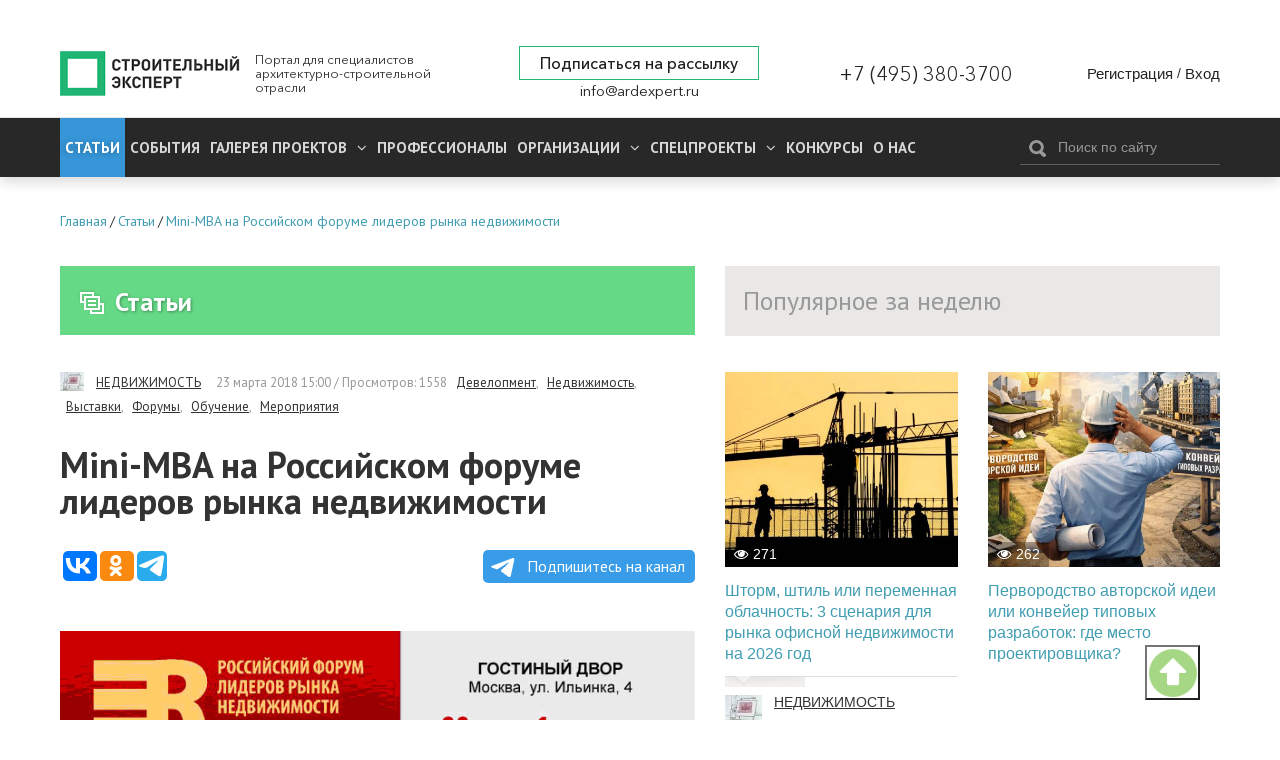

--- FILE ---
content_type: application/javascript;charset=utf-8
request_url: https://w.uptolike.com/widgets/v1/widgets-batch.js?params=JTVCJTdCJTIycGlkJTIyJTNBJTIyMTY1NDg2MCUyMiUyQyUyMnVybCUyMiUzQSUyMmh0dHBzJTNBJTJGJTJGYXJkZXhwZXJ0LnJ1JTJGYXJ0aWNsZSUyRjEyMjQ4JTIyJTdEJTVE&mode=0&callback=callback__utl_cb_share_176847700752341
body_size: 381
content:
callback__utl_cb_share_176847700752341([{
    "pid": "1654860",
    "subId": 0,
    "initialCounts": {"fb":0,"tw":0,"tb":0,"ok":0,"vk":0,"ps":0,"gp":0,"mr":0,"lj":0,"li":0,"sp":0,"su":0,"ms":0,"fs":0,"bl":0,"dg":0,"sb":0,"bd":0,"rb":0,"ip":0,"ev":0,"bm":0,"em":0,"pr":0,"vd":0,"dl":0,"pn":0,"my":0,"ln":0,"in":0,"yt":0,"rss":0,"oi":0,"fk":0,"fm":0,"li":0,"sc":0,"st":0,"vm":0,"wm":0,"4s":0,"gg":0,"dd":0,"ya":0,"gt":0,"wh":0,"4t":0,"ul":0,"vb":0,"tm":0},
    "forceUpdate": ["fb","ok","vk","ps","gp","mr","my"],
    "extMet": false,
    "url": "https%3A%2F%2Fardexpert.ru%2Farticle%2F12248",
    "urlWithToken": "https%3A%2F%2Fardexpert.ru%2Farticle%2F12248%3F_utl_t%3DXX",
    "intScr" : false,
    "intId" : 0,
    "exclExt": false
}
])

--- FILE ---
content_type: application/javascript;charset=utf-8
request_url: https://w.uptolike.com/widgets/v1/version.js?cb=cb__utl_cb_share_1768477006480105
body_size: 396
content:
cb__utl_cb_share_1768477006480105('1ea92d09c43527572b24fe052f11127b');